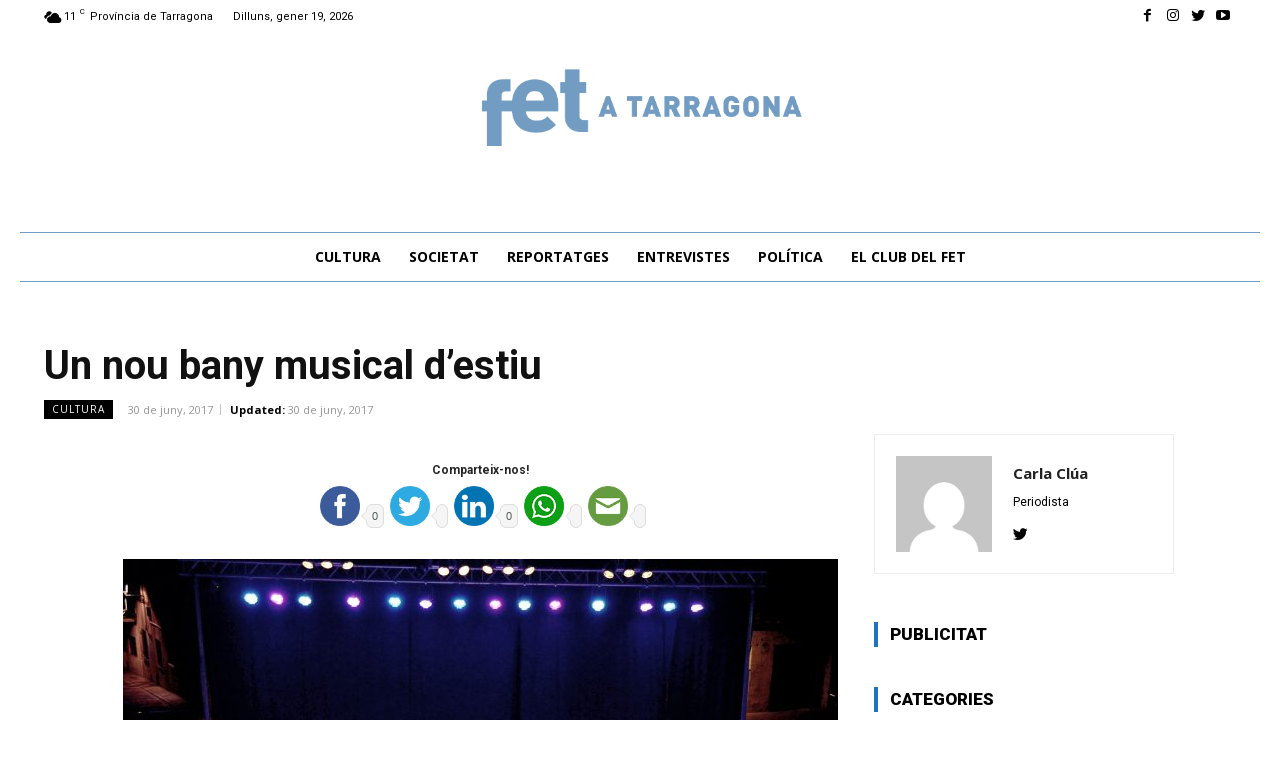

--- FILE ---
content_type: text/html; charset=utf-8
request_url: https://www.google.com/recaptcha/api2/anchor?ar=1&k=6Ld8ny8UAAAAANMySa4wSwJB72jX6UVoftk0smzo&co=aHR0cHM6Ly93d3cuZmV0YXRhcnJhZ29uYS5jYXQ6NDQz&hl=en&v=PoyoqOPhxBO7pBk68S4YbpHZ&theme=light&size=normal&anchor-ms=20000&execute-ms=30000&cb=591vfabwrx5g
body_size: 49424
content:
<!DOCTYPE HTML><html dir="ltr" lang="en"><head><meta http-equiv="Content-Type" content="text/html; charset=UTF-8">
<meta http-equiv="X-UA-Compatible" content="IE=edge">
<title>reCAPTCHA</title>
<style type="text/css">
/* cyrillic-ext */
@font-face {
  font-family: 'Roboto';
  font-style: normal;
  font-weight: 400;
  font-stretch: 100%;
  src: url(//fonts.gstatic.com/s/roboto/v48/KFO7CnqEu92Fr1ME7kSn66aGLdTylUAMa3GUBHMdazTgWw.woff2) format('woff2');
  unicode-range: U+0460-052F, U+1C80-1C8A, U+20B4, U+2DE0-2DFF, U+A640-A69F, U+FE2E-FE2F;
}
/* cyrillic */
@font-face {
  font-family: 'Roboto';
  font-style: normal;
  font-weight: 400;
  font-stretch: 100%;
  src: url(//fonts.gstatic.com/s/roboto/v48/KFO7CnqEu92Fr1ME7kSn66aGLdTylUAMa3iUBHMdazTgWw.woff2) format('woff2');
  unicode-range: U+0301, U+0400-045F, U+0490-0491, U+04B0-04B1, U+2116;
}
/* greek-ext */
@font-face {
  font-family: 'Roboto';
  font-style: normal;
  font-weight: 400;
  font-stretch: 100%;
  src: url(//fonts.gstatic.com/s/roboto/v48/KFO7CnqEu92Fr1ME7kSn66aGLdTylUAMa3CUBHMdazTgWw.woff2) format('woff2');
  unicode-range: U+1F00-1FFF;
}
/* greek */
@font-face {
  font-family: 'Roboto';
  font-style: normal;
  font-weight: 400;
  font-stretch: 100%;
  src: url(//fonts.gstatic.com/s/roboto/v48/KFO7CnqEu92Fr1ME7kSn66aGLdTylUAMa3-UBHMdazTgWw.woff2) format('woff2');
  unicode-range: U+0370-0377, U+037A-037F, U+0384-038A, U+038C, U+038E-03A1, U+03A3-03FF;
}
/* math */
@font-face {
  font-family: 'Roboto';
  font-style: normal;
  font-weight: 400;
  font-stretch: 100%;
  src: url(//fonts.gstatic.com/s/roboto/v48/KFO7CnqEu92Fr1ME7kSn66aGLdTylUAMawCUBHMdazTgWw.woff2) format('woff2');
  unicode-range: U+0302-0303, U+0305, U+0307-0308, U+0310, U+0312, U+0315, U+031A, U+0326-0327, U+032C, U+032F-0330, U+0332-0333, U+0338, U+033A, U+0346, U+034D, U+0391-03A1, U+03A3-03A9, U+03B1-03C9, U+03D1, U+03D5-03D6, U+03F0-03F1, U+03F4-03F5, U+2016-2017, U+2034-2038, U+203C, U+2040, U+2043, U+2047, U+2050, U+2057, U+205F, U+2070-2071, U+2074-208E, U+2090-209C, U+20D0-20DC, U+20E1, U+20E5-20EF, U+2100-2112, U+2114-2115, U+2117-2121, U+2123-214F, U+2190, U+2192, U+2194-21AE, U+21B0-21E5, U+21F1-21F2, U+21F4-2211, U+2213-2214, U+2216-22FF, U+2308-230B, U+2310, U+2319, U+231C-2321, U+2336-237A, U+237C, U+2395, U+239B-23B7, U+23D0, U+23DC-23E1, U+2474-2475, U+25AF, U+25B3, U+25B7, U+25BD, U+25C1, U+25CA, U+25CC, U+25FB, U+266D-266F, U+27C0-27FF, U+2900-2AFF, U+2B0E-2B11, U+2B30-2B4C, U+2BFE, U+3030, U+FF5B, U+FF5D, U+1D400-1D7FF, U+1EE00-1EEFF;
}
/* symbols */
@font-face {
  font-family: 'Roboto';
  font-style: normal;
  font-weight: 400;
  font-stretch: 100%;
  src: url(//fonts.gstatic.com/s/roboto/v48/KFO7CnqEu92Fr1ME7kSn66aGLdTylUAMaxKUBHMdazTgWw.woff2) format('woff2');
  unicode-range: U+0001-000C, U+000E-001F, U+007F-009F, U+20DD-20E0, U+20E2-20E4, U+2150-218F, U+2190, U+2192, U+2194-2199, U+21AF, U+21E6-21F0, U+21F3, U+2218-2219, U+2299, U+22C4-22C6, U+2300-243F, U+2440-244A, U+2460-24FF, U+25A0-27BF, U+2800-28FF, U+2921-2922, U+2981, U+29BF, U+29EB, U+2B00-2BFF, U+4DC0-4DFF, U+FFF9-FFFB, U+10140-1018E, U+10190-1019C, U+101A0, U+101D0-101FD, U+102E0-102FB, U+10E60-10E7E, U+1D2C0-1D2D3, U+1D2E0-1D37F, U+1F000-1F0FF, U+1F100-1F1AD, U+1F1E6-1F1FF, U+1F30D-1F30F, U+1F315, U+1F31C, U+1F31E, U+1F320-1F32C, U+1F336, U+1F378, U+1F37D, U+1F382, U+1F393-1F39F, U+1F3A7-1F3A8, U+1F3AC-1F3AF, U+1F3C2, U+1F3C4-1F3C6, U+1F3CA-1F3CE, U+1F3D4-1F3E0, U+1F3ED, U+1F3F1-1F3F3, U+1F3F5-1F3F7, U+1F408, U+1F415, U+1F41F, U+1F426, U+1F43F, U+1F441-1F442, U+1F444, U+1F446-1F449, U+1F44C-1F44E, U+1F453, U+1F46A, U+1F47D, U+1F4A3, U+1F4B0, U+1F4B3, U+1F4B9, U+1F4BB, U+1F4BF, U+1F4C8-1F4CB, U+1F4D6, U+1F4DA, U+1F4DF, U+1F4E3-1F4E6, U+1F4EA-1F4ED, U+1F4F7, U+1F4F9-1F4FB, U+1F4FD-1F4FE, U+1F503, U+1F507-1F50B, U+1F50D, U+1F512-1F513, U+1F53E-1F54A, U+1F54F-1F5FA, U+1F610, U+1F650-1F67F, U+1F687, U+1F68D, U+1F691, U+1F694, U+1F698, U+1F6AD, U+1F6B2, U+1F6B9-1F6BA, U+1F6BC, U+1F6C6-1F6CF, U+1F6D3-1F6D7, U+1F6E0-1F6EA, U+1F6F0-1F6F3, U+1F6F7-1F6FC, U+1F700-1F7FF, U+1F800-1F80B, U+1F810-1F847, U+1F850-1F859, U+1F860-1F887, U+1F890-1F8AD, U+1F8B0-1F8BB, U+1F8C0-1F8C1, U+1F900-1F90B, U+1F93B, U+1F946, U+1F984, U+1F996, U+1F9E9, U+1FA00-1FA6F, U+1FA70-1FA7C, U+1FA80-1FA89, U+1FA8F-1FAC6, U+1FACE-1FADC, U+1FADF-1FAE9, U+1FAF0-1FAF8, U+1FB00-1FBFF;
}
/* vietnamese */
@font-face {
  font-family: 'Roboto';
  font-style: normal;
  font-weight: 400;
  font-stretch: 100%;
  src: url(//fonts.gstatic.com/s/roboto/v48/KFO7CnqEu92Fr1ME7kSn66aGLdTylUAMa3OUBHMdazTgWw.woff2) format('woff2');
  unicode-range: U+0102-0103, U+0110-0111, U+0128-0129, U+0168-0169, U+01A0-01A1, U+01AF-01B0, U+0300-0301, U+0303-0304, U+0308-0309, U+0323, U+0329, U+1EA0-1EF9, U+20AB;
}
/* latin-ext */
@font-face {
  font-family: 'Roboto';
  font-style: normal;
  font-weight: 400;
  font-stretch: 100%;
  src: url(//fonts.gstatic.com/s/roboto/v48/KFO7CnqEu92Fr1ME7kSn66aGLdTylUAMa3KUBHMdazTgWw.woff2) format('woff2');
  unicode-range: U+0100-02BA, U+02BD-02C5, U+02C7-02CC, U+02CE-02D7, U+02DD-02FF, U+0304, U+0308, U+0329, U+1D00-1DBF, U+1E00-1E9F, U+1EF2-1EFF, U+2020, U+20A0-20AB, U+20AD-20C0, U+2113, U+2C60-2C7F, U+A720-A7FF;
}
/* latin */
@font-face {
  font-family: 'Roboto';
  font-style: normal;
  font-weight: 400;
  font-stretch: 100%;
  src: url(//fonts.gstatic.com/s/roboto/v48/KFO7CnqEu92Fr1ME7kSn66aGLdTylUAMa3yUBHMdazQ.woff2) format('woff2');
  unicode-range: U+0000-00FF, U+0131, U+0152-0153, U+02BB-02BC, U+02C6, U+02DA, U+02DC, U+0304, U+0308, U+0329, U+2000-206F, U+20AC, U+2122, U+2191, U+2193, U+2212, U+2215, U+FEFF, U+FFFD;
}
/* cyrillic-ext */
@font-face {
  font-family: 'Roboto';
  font-style: normal;
  font-weight: 500;
  font-stretch: 100%;
  src: url(//fonts.gstatic.com/s/roboto/v48/KFO7CnqEu92Fr1ME7kSn66aGLdTylUAMa3GUBHMdazTgWw.woff2) format('woff2');
  unicode-range: U+0460-052F, U+1C80-1C8A, U+20B4, U+2DE0-2DFF, U+A640-A69F, U+FE2E-FE2F;
}
/* cyrillic */
@font-face {
  font-family: 'Roboto';
  font-style: normal;
  font-weight: 500;
  font-stretch: 100%;
  src: url(//fonts.gstatic.com/s/roboto/v48/KFO7CnqEu92Fr1ME7kSn66aGLdTylUAMa3iUBHMdazTgWw.woff2) format('woff2');
  unicode-range: U+0301, U+0400-045F, U+0490-0491, U+04B0-04B1, U+2116;
}
/* greek-ext */
@font-face {
  font-family: 'Roboto';
  font-style: normal;
  font-weight: 500;
  font-stretch: 100%;
  src: url(//fonts.gstatic.com/s/roboto/v48/KFO7CnqEu92Fr1ME7kSn66aGLdTylUAMa3CUBHMdazTgWw.woff2) format('woff2');
  unicode-range: U+1F00-1FFF;
}
/* greek */
@font-face {
  font-family: 'Roboto';
  font-style: normal;
  font-weight: 500;
  font-stretch: 100%;
  src: url(//fonts.gstatic.com/s/roboto/v48/KFO7CnqEu92Fr1ME7kSn66aGLdTylUAMa3-UBHMdazTgWw.woff2) format('woff2');
  unicode-range: U+0370-0377, U+037A-037F, U+0384-038A, U+038C, U+038E-03A1, U+03A3-03FF;
}
/* math */
@font-face {
  font-family: 'Roboto';
  font-style: normal;
  font-weight: 500;
  font-stretch: 100%;
  src: url(//fonts.gstatic.com/s/roboto/v48/KFO7CnqEu92Fr1ME7kSn66aGLdTylUAMawCUBHMdazTgWw.woff2) format('woff2');
  unicode-range: U+0302-0303, U+0305, U+0307-0308, U+0310, U+0312, U+0315, U+031A, U+0326-0327, U+032C, U+032F-0330, U+0332-0333, U+0338, U+033A, U+0346, U+034D, U+0391-03A1, U+03A3-03A9, U+03B1-03C9, U+03D1, U+03D5-03D6, U+03F0-03F1, U+03F4-03F5, U+2016-2017, U+2034-2038, U+203C, U+2040, U+2043, U+2047, U+2050, U+2057, U+205F, U+2070-2071, U+2074-208E, U+2090-209C, U+20D0-20DC, U+20E1, U+20E5-20EF, U+2100-2112, U+2114-2115, U+2117-2121, U+2123-214F, U+2190, U+2192, U+2194-21AE, U+21B0-21E5, U+21F1-21F2, U+21F4-2211, U+2213-2214, U+2216-22FF, U+2308-230B, U+2310, U+2319, U+231C-2321, U+2336-237A, U+237C, U+2395, U+239B-23B7, U+23D0, U+23DC-23E1, U+2474-2475, U+25AF, U+25B3, U+25B7, U+25BD, U+25C1, U+25CA, U+25CC, U+25FB, U+266D-266F, U+27C0-27FF, U+2900-2AFF, U+2B0E-2B11, U+2B30-2B4C, U+2BFE, U+3030, U+FF5B, U+FF5D, U+1D400-1D7FF, U+1EE00-1EEFF;
}
/* symbols */
@font-face {
  font-family: 'Roboto';
  font-style: normal;
  font-weight: 500;
  font-stretch: 100%;
  src: url(//fonts.gstatic.com/s/roboto/v48/KFO7CnqEu92Fr1ME7kSn66aGLdTylUAMaxKUBHMdazTgWw.woff2) format('woff2');
  unicode-range: U+0001-000C, U+000E-001F, U+007F-009F, U+20DD-20E0, U+20E2-20E4, U+2150-218F, U+2190, U+2192, U+2194-2199, U+21AF, U+21E6-21F0, U+21F3, U+2218-2219, U+2299, U+22C4-22C6, U+2300-243F, U+2440-244A, U+2460-24FF, U+25A0-27BF, U+2800-28FF, U+2921-2922, U+2981, U+29BF, U+29EB, U+2B00-2BFF, U+4DC0-4DFF, U+FFF9-FFFB, U+10140-1018E, U+10190-1019C, U+101A0, U+101D0-101FD, U+102E0-102FB, U+10E60-10E7E, U+1D2C0-1D2D3, U+1D2E0-1D37F, U+1F000-1F0FF, U+1F100-1F1AD, U+1F1E6-1F1FF, U+1F30D-1F30F, U+1F315, U+1F31C, U+1F31E, U+1F320-1F32C, U+1F336, U+1F378, U+1F37D, U+1F382, U+1F393-1F39F, U+1F3A7-1F3A8, U+1F3AC-1F3AF, U+1F3C2, U+1F3C4-1F3C6, U+1F3CA-1F3CE, U+1F3D4-1F3E0, U+1F3ED, U+1F3F1-1F3F3, U+1F3F5-1F3F7, U+1F408, U+1F415, U+1F41F, U+1F426, U+1F43F, U+1F441-1F442, U+1F444, U+1F446-1F449, U+1F44C-1F44E, U+1F453, U+1F46A, U+1F47D, U+1F4A3, U+1F4B0, U+1F4B3, U+1F4B9, U+1F4BB, U+1F4BF, U+1F4C8-1F4CB, U+1F4D6, U+1F4DA, U+1F4DF, U+1F4E3-1F4E6, U+1F4EA-1F4ED, U+1F4F7, U+1F4F9-1F4FB, U+1F4FD-1F4FE, U+1F503, U+1F507-1F50B, U+1F50D, U+1F512-1F513, U+1F53E-1F54A, U+1F54F-1F5FA, U+1F610, U+1F650-1F67F, U+1F687, U+1F68D, U+1F691, U+1F694, U+1F698, U+1F6AD, U+1F6B2, U+1F6B9-1F6BA, U+1F6BC, U+1F6C6-1F6CF, U+1F6D3-1F6D7, U+1F6E0-1F6EA, U+1F6F0-1F6F3, U+1F6F7-1F6FC, U+1F700-1F7FF, U+1F800-1F80B, U+1F810-1F847, U+1F850-1F859, U+1F860-1F887, U+1F890-1F8AD, U+1F8B0-1F8BB, U+1F8C0-1F8C1, U+1F900-1F90B, U+1F93B, U+1F946, U+1F984, U+1F996, U+1F9E9, U+1FA00-1FA6F, U+1FA70-1FA7C, U+1FA80-1FA89, U+1FA8F-1FAC6, U+1FACE-1FADC, U+1FADF-1FAE9, U+1FAF0-1FAF8, U+1FB00-1FBFF;
}
/* vietnamese */
@font-face {
  font-family: 'Roboto';
  font-style: normal;
  font-weight: 500;
  font-stretch: 100%;
  src: url(//fonts.gstatic.com/s/roboto/v48/KFO7CnqEu92Fr1ME7kSn66aGLdTylUAMa3OUBHMdazTgWw.woff2) format('woff2');
  unicode-range: U+0102-0103, U+0110-0111, U+0128-0129, U+0168-0169, U+01A0-01A1, U+01AF-01B0, U+0300-0301, U+0303-0304, U+0308-0309, U+0323, U+0329, U+1EA0-1EF9, U+20AB;
}
/* latin-ext */
@font-face {
  font-family: 'Roboto';
  font-style: normal;
  font-weight: 500;
  font-stretch: 100%;
  src: url(//fonts.gstatic.com/s/roboto/v48/KFO7CnqEu92Fr1ME7kSn66aGLdTylUAMa3KUBHMdazTgWw.woff2) format('woff2');
  unicode-range: U+0100-02BA, U+02BD-02C5, U+02C7-02CC, U+02CE-02D7, U+02DD-02FF, U+0304, U+0308, U+0329, U+1D00-1DBF, U+1E00-1E9F, U+1EF2-1EFF, U+2020, U+20A0-20AB, U+20AD-20C0, U+2113, U+2C60-2C7F, U+A720-A7FF;
}
/* latin */
@font-face {
  font-family: 'Roboto';
  font-style: normal;
  font-weight: 500;
  font-stretch: 100%;
  src: url(//fonts.gstatic.com/s/roboto/v48/KFO7CnqEu92Fr1ME7kSn66aGLdTylUAMa3yUBHMdazQ.woff2) format('woff2');
  unicode-range: U+0000-00FF, U+0131, U+0152-0153, U+02BB-02BC, U+02C6, U+02DA, U+02DC, U+0304, U+0308, U+0329, U+2000-206F, U+20AC, U+2122, U+2191, U+2193, U+2212, U+2215, U+FEFF, U+FFFD;
}
/* cyrillic-ext */
@font-face {
  font-family: 'Roboto';
  font-style: normal;
  font-weight: 900;
  font-stretch: 100%;
  src: url(//fonts.gstatic.com/s/roboto/v48/KFO7CnqEu92Fr1ME7kSn66aGLdTylUAMa3GUBHMdazTgWw.woff2) format('woff2');
  unicode-range: U+0460-052F, U+1C80-1C8A, U+20B4, U+2DE0-2DFF, U+A640-A69F, U+FE2E-FE2F;
}
/* cyrillic */
@font-face {
  font-family: 'Roboto';
  font-style: normal;
  font-weight: 900;
  font-stretch: 100%;
  src: url(//fonts.gstatic.com/s/roboto/v48/KFO7CnqEu92Fr1ME7kSn66aGLdTylUAMa3iUBHMdazTgWw.woff2) format('woff2');
  unicode-range: U+0301, U+0400-045F, U+0490-0491, U+04B0-04B1, U+2116;
}
/* greek-ext */
@font-face {
  font-family: 'Roboto';
  font-style: normal;
  font-weight: 900;
  font-stretch: 100%;
  src: url(//fonts.gstatic.com/s/roboto/v48/KFO7CnqEu92Fr1ME7kSn66aGLdTylUAMa3CUBHMdazTgWw.woff2) format('woff2');
  unicode-range: U+1F00-1FFF;
}
/* greek */
@font-face {
  font-family: 'Roboto';
  font-style: normal;
  font-weight: 900;
  font-stretch: 100%;
  src: url(//fonts.gstatic.com/s/roboto/v48/KFO7CnqEu92Fr1ME7kSn66aGLdTylUAMa3-UBHMdazTgWw.woff2) format('woff2');
  unicode-range: U+0370-0377, U+037A-037F, U+0384-038A, U+038C, U+038E-03A1, U+03A3-03FF;
}
/* math */
@font-face {
  font-family: 'Roboto';
  font-style: normal;
  font-weight: 900;
  font-stretch: 100%;
  src: url(//fonts.gstatic.com/s/roboto/v48/KFO7CnqEu92Fr1ME7kSn66aGLdTylUAMawCUBHMdazTgWw.woff2) format('woff2');
  unicode-range: U+0302-0303, U+0305, U+0307-0308, U+0310, U+0312, U+0315, U+031A, U+0326-0327, U+032C, U+032F-0330, U+0332-0333, U+0338, U+033A, U+0346, U+034D, U+0391-03A1, U+03A3-03A9, U+03B1-03C9, U+03D1, U+03D5-03D6, U+03F0-03F1, U+03F4-03F5, U+2016-2017, U+2034-2038, U+203C, U+2040, U+2043, U+2047, U+2050, U+2057, U+205F, U+2070-2071, U+2074-208E, U+2090-209C, U+20D0-20DC, U+20E1, U+20E5-20EF, U+2100-2112, U+2114-2115, U+2117-2121, U+2123-214F, U+2190, U+2192, U+2194-21AE, U+21B0-21E5, U+21F1-21F2, U+21F4-2211, U+2213-2214, U+2216-22FF, U+2308-230B, U+2310, U+2319, U+231C-2321, U+2336-237A, U+237C, U+2395, U+239B-23B7, U+23D0, U+23DC-23E1, U+2474-2475, U+25AF, U+25B3, U+25B7, U+25BD, U+25C1, U+25CA, U+25CC, U+25FB, U+266D-266F, U+27C0-27FF, U+2900-2AFF, U+2B0E-2B11, U+2B30-2B4C, U+2BFE, U+3030, U+FF5B, U+FF5D, U+1D400-1D7FF, U+1EE00-1EEFF;
}
/* symbols */
@font-face {
  font-family: 'Roboto';
  font-style: normal;
  font-weight: 900;
  font-stretch: 100%;
  src: url(//fonts.gstatic.com/s/roboto/v48/KFO7CnqEu92Fr1ME7kSn66aGLdTylUAMaxKUBHMdazTgWw.woff2) format('woff2');
  unicode-range: U+0001-000C, U+000E-001F, U+007F-009F, U+20DD-20E0, U+20E2-20E4, U+2150-218F, U+2190, U+2192, U+2194-2199, U+21AF, U+21E6-21F0, U+21F3, U+2218-2219, U+2299, U+22C4-22C6, U+2300-243F, U+2440-244A, U+2460-24FF, U+25A0-27BF, U+2800-28FF, U+2921-2922, U+2981, U+29BF, U+29EB, U+2B00-2BFF, U+4DC0-4DFF, U+FFF9-FFFB, U+10140-1018E, U+10190-1019C, U+101A0, U+101D0-101FD, U+102E0-102FB, U+10E60-10E7E, U+1D2C0-1D2D3, U+1D2E0-1D37F, U+1F000-1F0FF, U+1F100-1F1AD, U+1F1E6-1F1FF, U+1F30D-1F30F, U+1F315, U+1F31C, U+1F31E, U+1F320-1F32C, U+1F336, U+1F378, U+1F37D, U+1F382, U+1F393-1F39F, U+1F3A7-1F3A8, U+1F3AC-1F3AF, U+1F3C2, U+1F3C4-1F3C6, U+1F3CA-1F3CE, U+1F3D4-1F3E0, U+1F3ED, U+1F3F1-1F3F3, U+1F3F5-1F3F7, U+1F408, U+1F415, U+1F41F, U+1F426, U+1F43F, U+1F441-1F442, U+1F444, U+1F446-1F449, U+1F44C-1F44E, U+1F453, U+1F46A, U+1F47D, U+1F4A3, U+1F4B0, U+1F4B3, U+1F4B9, U+1F4BB, U+1F4BF, U+1F4C8-1F4CB, U+1F4D6, U+1F4DA, U+1F4DF, U+1F4E3-1F4E6, U+1F4EA-1F4ED, U+1F4F7, U+1F4F9-1F4FB, U+1F4FD-1F4FE, U+1F503, U+1F507-1F50B, U+1F50D, U+1F512-1F513, U+1F53E-1F54A, U+1F54F-1F5FA, U+1F610, U+1F650-1F67F, U+1F687, U+1F68D, U+1F691, U+1F694, U+1F698, U+1F6AD, U+1F6B2, U+1F6B9-1F6BA, U+1F6BC, U+1F6C6-1F6CF, U+1F6D3-1F6D7, U+1F6E0-1F6EA, U+1F6F0-1F6F3, U+1F6F7-1F6FC, U+1F700-1F7FF, U+1F800-1F80B, U+1F810-1F847, U+1F850-1F859, U+1F860-1F887, U+1F890-1F8AD, U+1F8B0-1F8BB, U+1F8C0-1F8C1, U+1F900-1F90B, U+1F93B, U+1F946, U+1F984, U+1F996, U+1F9E9, U+1FA00-1FA6F, U+1FA70-1FA7C, U+1FA80-1FA89, U+1FA8F-1FAC6, U+1FACE-1FADC, U+1FADF-1FAE9, U+1FAF0-1FAF8, U+1FB00-1FBFF;
}
/* vietnamese */
@font-face {
  font-family: 'Roboto';
  font-style: normal;
  font-weight: 900;
  font-stretch: 100%;
  src: url(//fonts.gstatic.com/s/roboto/v48/KFO7CnqEu92Fr1ME7kSn66aGLdTylUAMa3OUBHMdazTgWw.woff2) format('woff2');
  unicode-range: U+0102-0103, U+0110-0111, U+0128-0129, U+0168-0169, U+01A0-01A1, U+01AF-01B0, U+0300-0301, U+0303-0304, U+0308-0309, U+0323, U+0329, U+1EA0-1EF9, U+20AB;
}
/* latin-ext */
@font-face {
  font-family: 'Roboto';
  font-style: normal;
  font-weight: 900;
  font-stretch: 100%;
  src: url(//fonts.gstatic.com/s/roboto/v48/KFO7CnqEu92Fr1ME7kSn66aGLdTylUAMa3KUBHMdazTgWw.woff2) format('woff2');
  unicode-range: U+0100-02BA, U+02BD-02C5, U+02C7-02CC, U+02CE-02D7, U+02DD-02FF, U+0304, U+0308, U+0329, U+1D00-1DBF, U+1E00-1E9F, U+1EF2-1EFF, U+2020, U+20A0-20AB, U+20AD-20C0, U+2113, U+2C60-2C7F, U+A720-A7FF;
}
/* latin */
@font-face {
  font-family: 'Roboto';
  font-style: normal;
  font-weight: 900;
  font-stretch: 100%;
  src: url(//fonts.gstatic.com/s/roboto/v48/KFO7CnqEu92Fr1ME7kSn66aGLdTylUAMa3yUBHMdazQ.woff2) format('woff2');
  unicode-range: U+0000-00FF, U+0131, U+0152-0153, U+02BB-02BC, U+02C6, U+02DA, U+02DC, U+0304, U+0308, U+0329, U+2000-206F, U+20AC, U+2122, U+2191, U+2193, U+2212, U+2215, U+FEFF, U+FFFD;
}

</style>
<link rel="stylesheet" type="text/css" href="https://www.gstatic.com/recaptcha/releases/PoyoqOPhxBO7pBk68S4YbpHZ/styles__ltr.css">
<script nonce="ZPBoHCjDx-cLt9MWSeXYwg" type="text/javascript">window['__recaptcha_api'] = 'https://www.google.com/recaptcha/api2/';</script>
<script type="text/javascript" src="https://www.gstatic.com/recaptcha/releases/PoyoqOPhxBO7pBk68S4YbpHZ/recaptcha__en.js" nonce="ZPBoHCjDx-cLt9MWSeXYwg">
      
    </script></head>
<body><div id="rc-anchor-alert" class="rc-anchor-alert"></div>
<input type="hidden" id="recaptcha-token" value="[base64]">
<script type="text/javascript" nonce="ZPBoHCjDx-cLt9MWSeXYwg">
      recaptcha.anchor.Main.init("[\x22ainput\x22,[\x22bgdata\x22,\x22\x22,\[base64]/[base64]/[base64]/ZyhXLGgpOnEoW04sMjEsbF0sVywwKSxoKSxmYWxzZSxmYWxzZSl9Y2F0Y2goayl7RygzNTgsVyk/[base64]/[base64]/[base64]/[base64]/[base64]/[base64]/[base64]/bmV3IEJbT10oRFswXSk6dz09Mj9uZXcgQltPXShEWzBdLERbMV0pOnc9PTM/bmV3IEJbT10oRFswXSxEWzFdLERbMl0pOnc9PTQ/[base64]/[base64]/[base64]/[base64]/[base64]\\u003d\x22,\[base64]\x22,\[base64]/Dr0zDkGzDsCDCl3cNCWF/[base64]/w6vDg8OUw6DDhMKnw5bDgCoVAH0iD8OTVTbDqgnCqkUEZF4hXMO4w6HDjsK3WsKww6g/McKxBsKtwrU9wpYBaMKfw5kAwozCokQifW0EwrHClGLDp8KkAEzCusKgwrQdwonCpwzDqQAxw4cZGsKbwp4xwo02Jm/CjsKhw405wqbDvBfClGp8InXDtsOoFAQywokpwr9qYTDDgA3DqsKuw7A8w7nDi2gjw6UQwpJdNl7CkcKawpA4wocIwoRww7tRw5xbwrUEYiEBwp/CqTzDt8KdwpbDmkk+E8Kbw77Dm8KkC1QIHQjCosKDahTDr8OrYsOMwrzCuRFcFcKlwrYsEMO4w5dTX8KTB8KrZ3N9wpPDtcOmwqXCqHkxwqpqwr/CjTXDisKAe1VKw49Pw612AS/[base64]/CjsKxw7PDgXPCn8KuPk7CucO+HcKTwpcrKMKgdsO8w4YpwrUOByLDpzXDolAhR8KjKDvCrTrDnF1fXRl2w44tw6gTwrE5w4fDrFPDhsKdw5wFVsKcI0jDmVIJw7/CisOVaFNjWcKtMsOuekLDjMKQGDZnw7wBO8OGfMKyEklJD8OLw7PDkVcswr0Mwp/CjETCoQ7CkRAgXVzCncOTwofCq8KdQFTCncOqfDQbNlAGw63CrMKGa8KfBTXCusOHMFlZeg8vw5w9b8Klwo/CmcO4wqtAU8OvbyoFw4vCtxNvQsKDwrLCrHwOdB1hw5jDrcOYB8OFw5fCgCknJcOJb3rDlnvCqWsVw68PP8OVU8OZw7vCoj7CnGEvJMOBwph5QsOUw47DgcK4w79KKmUowqDCicOQcV9REm7CuSI3W8Owb8KuDHVow4/DoC3Dt8KWQ8KwRcKcC8OOcsKiAsOBwoZ6wr9PGxjDqysgKl/DjTbDgTk5wrkGORhzdxAsDiPCqMK7UcOXIcKxw7/Duy/Du3rDi8KZwrHDsUR8w7jCn8OJw6EoH8KtW8OLwp7CuBfCgC3DowxZQ8KaKmPDkSZHL8Ksw5s3w5xjSsKqSzMmwo/CsQFJcioRw7PDiMKGYRPCqMOOwqDDt8Kbw5E6WgI+wqHCnMKKw7N4D8KNw7/CucOFI8O4w7rCr8KHw7DClw9rbcKPwqJnwqVjAsKgw5rCvMOMN3HCqsORSn7CiMKXWWnCnsK9wqvCq23DjBrCtMOQwpBEw6TClcOvKX7DogLCsXzDmcO4wqPDkEnDo1ESwqQQJsOlecOaw4XDujfDhCHDuyTDukF0GnklwrE+wqfCuhw8YsOQL8O/w6VRYSkuwpcHMlbDuC3DncO5w4LDisKPwoQ1wo14w7ZsaMOhwoYiwqzDrsKhw7Mcw6jCu8K+AMO/esOjAsOPNzQkwqoew7t8HcOUwoUhVA7DgcK1DsKXZg3CpsOPwpzDkADCnsK3w75Owp80wod3w4PCszIzDcKnbhtRDMK/wrhWFAVBwrPCqhfCk2R1wqHDg3fDog/CnVEfwqFmwojCoDpOMErCi17DhcK3w6s+w4BbB8Kow6DDh3jDssO9w5xxw6/DocOdwrPCtgDDuMKDw686YMOOVAHChsOlw6VVQU19w6IFZcOMwqzCjVTDkMO4w5zCuz3CvMOXUVzDg3/CkgfCmSxqBsKRb8KZcMKqecK9w6BGZ8Kaa3dAwqpcGcKAw7LDtzspN1pVcnIXw4zDk8KTw7IcZ8OBBj0sLxJGdMKbM3V3DAdvICZ7wog4a8Onw4kFwoPCjcO/[base64]/ChCzDuMOmPTrCmy3DtsKmwotSbsOUIH9iw7dRwr/CnsK2wohCAQcow5PDi8KsA8KSwrjDucO4w5l5wppRGQRBPC3Dq8KIVTvDpcOzwojCrmTCgAnChMKifsKZwpBHw7bCsjJKYjYmw5TDtBHDgcKkw6TCilMMwq4Dw5pFbsOMwo/DssOdVsOjwpJhwqp3w6cQb2VRMCbCtFjDv2LDicO3Q8K3ITJXw4JtGsKwaFZWwr3DkMK4FzHCosKJJj5eDMOGCMODEkzCsXgew4gyKkzDgVk+E1PCiMKOPsOjw4fDtFsmw7c4w78rw6LDvgM9w5nDqcO5w5UiwrPDl8K1wqwlUsO7w5vDiwUbSsKEHsOdBCsPw7R7RR/Cg8KrP8KOw7wTYMK7VWbDrxTCq8Kgwr/CpsK+wr5sB8KsTcKuwq/DtMKdwq1rw53DpDPCqMKjwqIOTyVUYjUIwpPCi8KqZcObB8KKGC3CpQDCpMKKw6opwrQbEsO+BU9nw4LCicKrcW1EagDCt8K+PkLDsXBhYsKvHMKicy9+woLDq8ONwobCuSxdAcKjw6rCvsKDwrw/[base64]/DnzpJwoFUwqY2dMOFFg3DocKfw6LCslPDg8OLwozCtMO1V1QJw4rCuMKIwrrDgjxAwrl4LsK7w6gof8ONwpR2w6V8e3oHZEbCgWN8P18Rw4ZawrDCpcK1w5DCgFZXwolyw6MbeAB3wr/CjcOfBsOZecKMKsKLKzEJw5Vnw57DhkDDoifCtDUTJ8KZwoVoCMOEw7ZEwovDq3TDjGwswqXDmcOgw7DCj8OLDMOOworDj8K/wrJRO8K+aitSw6PCj8OWwpPCp3FNKCkkEMKVB3zDicKjeiHDn8KWwrfDssO4w6jCq8OYDcOaw6DDsMOoRcOkUMKUwpU9UXXCj34SN8KAw6jClcOtQcO5AMO8w5U+Eh3CuBfDhBFzKhJXWilqIXEgwoM7w50mwo/Ci8KnL8Kxw4zDmQYxQG8CAMKkY37CvsK2w4TDusOlUkPCtMKrNifDtcObG2zDvmFxwpzCjC4mwrDDmBx5CC/DnMOSUnwnQw9wwoHDsXFOD3Inwp9La8O4wqoIdsKbwqEAw6cAc8OHw53DhUdGwqnCsXnDmcO1UHrCvcKcfMO1HMK4wrjChMKiEEoyw7/DuwxrO8KJw64IaQvClxADw6MRPmJ8w6XCqWtWwofDosOOAMK3wpzDnxnDsyR+w4fDnjsveBIGQm/[base64]/DmxZ7KGXCvA7CnEwMZApFw5/DtGLChsK5ChfCvcO4ZsKDeMO/[base64]/DpMK1w6DCj8OpLwoCK0XDvcOuw7ASUsOQX8O9wqtuQ8KiwoRpwrnCpMOkw7LCn8Kdwo7DnXrDjT/Ci1HDjMOndsKUbcOiKMOOwpfDhMOSPXXCrlhEwr0kw446w7XCgsOFw7l2wqbCn28eWEEPw6cfw43DtAXClmVbw6PDozZiEQHDtSpLw7fCsW/DvsK2ZHk8QMOZw6vCicKEw6AnG8Kbw47CsxLCvx3DiHUVw51nRXIlw7BrwoEjw7R0C8O0RTrDkcO7QjLCk2vCul/[base64]/DscO5Fl/Dj8OCVAXDpcKowq3Ds8O7wrrCisOeD8OSFQTDl8K1BMKVwrYUfg7DicOWwp0KaMKXwqTChgNWGsK9SsO6wrPDscKwES/ChcKMMMKcw5XDqwzCmznDscOpEwdGwrbDt8OQfn0Uw5pYwqAkHsO3wqNENMOLwrPCqTvCmyw9H8Kiw4fCjiJvw4PCliRpw6dKw7EUw4YtKnrDvz/CnVrDt8OiScObF8K0w63ChcKPwoRpwpLDq8OoB8OOw51ew58OSDUKATs0woLCiMKjAh/DpsObfMKGMsKvIlzCksOpwrnDiWA1di3DiMKtXsOUwoYfQyvDiUJKwrfDgh3CilHDmcO8T8OjUH7Chj7Cnz3Dt8OYw67CgcOWwofCuxkow5HDqMKlDcOsw7d7ZcKofMKNw6tCDsK/wqc+Z8Kjw5TCjhMaO0XCisOkTWhxw6VTwoHCj8K/I8OKwrNdwrDDjMOtIyVaAcKjCsK7wqDDswTDu8KTw7bDocOvIcO1woLDm8KSMSjCucKKBMONwo8FUxIDOMO8w758O8OSwpHCpiPDr8KRGRHDkCLCvcKwS8KawqXDqcK0w6lDw7sjw5d3w4QHw4XCmHJmw5zCmcODY38Mw58XwoQ/[base64]/CqV3Dg3tUBQpRF8OXw47DpsO9B8OTUsO3T8KOXSNCVB1pAMKQwrpqQBbDjsKgwrzCsHgrw7HCt1RvNcOmZTPDj8OOw7XDvsK/TFplTMOTWVDDqgsPw5LDgsOQAcOSwo/Dny/CpzrDmUXDqjzCnsO6w6bDm8Kgw4Uswr3DqVTDh8KkEzl/w6IIwoTDssO2wrvDmcOdwpRtw4PDvsK6CXHCs3vCpg15EMKuBsObH0JVMxHDjXo4w7pvwq/Dm0kAwq08w4x4KizDqsKxwqnDssOiasOSMcO6fkXDrnrClG/[base64]/El/[base64]/DnRDCp8K9w4rDn8KOTkhsC8KAwrfCusOpS0DDtXnCpcKkXnvCssKnV8OkwqHCs27Dk8O2wrPCjDd4wpUJw6vDk8O+wpXCsTZwZmrCi0HDg8O2ecKMGCEeCgYlL8K0wpEFw6bCvDswwpRTw4VLb1Mgw5dzAB3ChT/Dkx55w6pmw6LCvcO4JsKfUlkCw6fCmcKXFiBjw7sHw5RLJB/CrsOqwoYNZ8O/wq/DthZmbMOLwqzDs2dDwoJXVsOkWnTDkWvDgsKTwoVVw7HCocK1wq3CpMK/[base64]/[base64]/RzvDuj7Dk8Ogw7XCjAbDnsONDiXDpMKcPcK4a8K5wpTCpxPCp8Kyw4HCrB/DhsOfw53Dk8KDw7RJwqgIZ8OzanrCqsKzwqXCpGXCkMOJw5nDvA9YHMOQw6vDnSXCglLCrMK4KWfDpjLCkMO6XFHCulQsfcOHwonDiSRrahDCg8KbwqcQFFUawrzDuSHDhHl3KXtmw4jCqRpiZWFHAjvCvFlVw4jDiXrCpB/DhMKVwq3DhmscwqwQYsOsw5XCo8KFwpHDlms2w7B4w7/[base64]/DnsOMSh9Twp5DXEvDosKEw6zClsO8w7EdMMKMbT4Nw4UlwrpMw7LDkGcjEcOlw4vCvsOPw7zCmMKtwqPDgC0zwqDChcO4w7RYUsOmwqkkw7nCsV7Cp8KEw5HCsXE0wqxawqPCk1PCr8O9wp85cMK4wpnCpcOrcT3DlCxNwofDp3d/XsKbwowLflzDlsK9WWTDsMOWDMKIC8OmHMKvAVrCucOlw4bCu8Orw4HCuQxEw6B6w7lOwp4tY8KFwpUQJkvCpMOYamPCgwEDfx16bjfDusKUw6bCmcO4w7HCjEXDgBlBAT/CikQqEMKZw6rDisOfwrfCosOZWsKtawjCgsK2wpQxwpVUJMOdCcOfEMO/wqkaBw5Ec8KbW8Orwq3Cv2VRBWnDnMOZJjhOQMOrVcKDDxd7E8KowoVXw6FmAGnCuzYnwprDnWl1IyMew5rDn8KWwpcsJG3DoMK+wosXSE91w5QUw4dfBMKSZQLCqcOOwr3CuSwNMcKdwoEIwosHesKvLcOywrN5VEI5H8KawrzDpi/[base64]/Ch3Y4w7vDpsKmwoMhGAPDp2vDscO2FHfDiMKtwqETK8OZwqXDgSMfw54TwrvCvsOMw7oZw5RpJ1PCiBQTw5QuwprDqsKGD03CjDBGGkvDuMKwwp0Jw5HCpCrDosOow73CrcKNCUwRwp0fw7caLMK4BsOqw4/CucOowrjCscOKwrsVTUPCkGlacHVHw6d/ecKIw7tIwo4WwqfDu8KCQMOsKhLDgVHDqkLCrMO3RF4+w6bCtcKPd2DDpH08wrDDq8K8w5zDiAobwrgFXUvDvsOjw4RuwptTw5kjw7PCvGjDq8O/XHvDlnIhRzbDp8O1wqrCjcKyQAhnw5bDlMObwoVMw7cYw6ZlMhbDlGvDosOTwojCk8K/wqslw67CtRjCvCRDwqbDh8OQbhx7w54TwrXCoFoJXsO4f8OfUsO1YsOmwrTDjl3Ct8O9w6XDjnILK8KLPMO6F0/DrB19R8KcVcO5wp3DpGFCeivDisO3wo/Dp8Krw4Q+BQDDoinCgkVFHVh5w4J8RMO3w6fDl8KTwobCusOmw4LCt8K3E8K6w7EyAsKGIxs2eUbCrcOhwoYmwpsow6tyZ8OEwrrCjCodwpB5Y3Vzw6tHwp9hXcOaQMOxwp7CksKcw6gOw5HCvsO0w6nDqMOFS2rDpSHDq00mVh0mHVjCuMOLI8K/fcKYFcOtPcOrI8OcLcO1w7bDsl0tRMK9N3oaw5bCghzCkMOVwpvCshnDgzA8woYRwqDCvVoYwoPDp8Okw6zDoTzDrFrDqRTCoGMiw7XCpGYZH8KHeR3Cl8K3PMKdwqzCuHAoc8KaFHjCoWrCgRkaw49Ow6TDsi3DhEnDoE/CpUJifMOgbMOYOMOEXSHDh8OrwokYw4PDpcOdwo7DoMOBwpbCg8OywqXDvsO0w6QQbk1zeXPCv8KLH2Z2wqAxw6Epwr3Cvj3Cv8O9DlbCgy/[base64]/DuzPCjHJMOXdIwprDjG9gw6TDvcOhw77DkC8eCcKew6UPw53CosOfQcO0CxLDlRTCpW7DpAENwoFIwrzDn2dZS8OJKsO4VsKXwrl3G09hCTHDjcO3az0nw5rCtnrCuArCqcO1QcOjwq53woVCwqsEw5/CjDjCjQR0fRc6Rz/CuTXDvjnDnzJ1E8Otwpd/[base64]/DgCxpwq5nCi/[base64]/wpfDscKCCMOrXcObwrxkRMK4BsKKwrR9wr7Cq8OQw4TDqT7Ds8KgQDERbcKvw4/DlsOAMcOvwrzCjEEtw6MPw7RbwojDo1nCmcOIcMOtUMKVW8O4L8OUPcODw7/CkFPDu8K2w4rCoW/ClkXCojzCpi/Dp8KQwoJxFMOQI8KcI8KKw610w7lIwpEhw65Sw7IRwq8PAHxiDsKswqMJw5bCsgEtFy0Dw6rChX8iw7Yiw50Rwr3CpsKUw7jCnzJLw5EJKMKPPcO9VcKOTMO/bG3CnFF0XCN6wpzCiMORY8OWEAHDpcKQZ8OBwrFXwpXCnirCh8OrwqPDqTHCnsK/w6HDiQHCjjXCkcKJw6XDqcKlEMOhCcK9w5R7EMKCwqMpwrPCp8K8TcOfwp/[base64]/Dt8K3O8OZQlLDo3V+AXIndlNawpbCh8OBF8KqG8O6w4vDqDfCi27Cnhk6woBuw6nDvFcCPSBae8OSbzZFw7zCt0TCnsKNw6VtwqzCg8KVw63CicKNw5MCw5nCtlxww7/Cg8KCw4jClcO0w6vDmyEHwqZew43DlcKawpHDuxzCicO4wqgZDyoYRVPDrHVcIBzDthzCqBVFc8KHw7fDtHfCqXFVP8OMw7xUU8KYFAHDr8K3wo9RcsOrYAHDssOwwo3DrcKPwrzCvyrDm3FDd1IZwqfDjcOMLMK9VV1TAcOsw4V+w7zCjMKMwqbDosK/wpbDu8KmAF/ColcAwq9qw6zDmMKbQ0XCoSISwqEpw4PDtMKfw7/[base64]/Cs2zCl8K3wqIqw6IPw4Z0B8Kqw6zCuG/[base64]/[base64]/[base64]/[base64]/CvWlPw5vCszzDg2l5wofDlWrDpMO4dkPCicK9w7gufsKNDD0tR8K4wrNTw5/[base64]/[base64]/[base64]/DqFRpS8OXwpvCqMOhw7nCkcKrwojDoWxewpxiIQnCiMOKw6dHCMOsQGpuwooaZcOhwprCsWYWwrzCkmbDmsOSw44XFxPCmMK/wqRlQxXDkMOHCMOtE8OKw40SwrQmEwvCgsO9MMOmZcOYMnjCsEgQwoXDqMOSVXPDtn3DlxMYw5fCuAdELMOnMcONwpvCplgow47DrE3DtG7CrGLDsV/CiQvDm8OXwrkvQ8KzXibDtSrCncOYWsOJQm3CoF/[base64]/wrjDnMKkw7jCrQjCo8O4wodJPsORBV4QJ8OvLFvDsUw5UcOOCMKiwqw4IMO6wprCuh4LJUQVw7J2wp/Cl8OYw4zCtsK8a15OUMK1wqMuwoXCsQJjSsKDwp7DqMKnESlqFcOiw5wGwpjCkcKTHEPCtV/Co8KPw69ww6rCn8KGUMOKBgDDtcONK0zCkcO4wpzCu8KOwrJbw5XCgMKPZ8KtRMOcbHrDhsKOc8KywpU/JgJOw6XDgcOZPlAaHsOfw4ANwprCosORc8OVw4MOw7AySUpNw6d3w79fKTdzw6MswpDDg8KnwoPCjcO6BUbDoAfDhMO2w5QAwrtQwoFXw6IKw7hRwpnDmMORQMKST8OEfjknwqbChsK/w77CvMOpwpBjw4TDmcObUSB4OMK5D8O9MXEEwqTDuMO/BcOpWA5Lw7PDvkrDpDVhJ8KpCyRMwoPCi8KGw6DDgWFYwp8AwqDDhHTCnDjCl8OnwqjCqClPZMK+wr/[base64]/CmgrDosK6EsOgwpYPf8O/[base64]/KcKDNMOLw43DmsKwJF/Csi4VRz/Dlw7Ct1XCu8KhOMKZSnTDrStrVMKxwo/[base64]/DsMOJM2vCs2PCiWTDt2cDwo7Do8OwYcO5w5HDhMOnw7bDkFMow4rCtyzDnXTCgB5dw50Bw6vCpsOzwo3DqMOjTMKmw6PDkcONwrnDpkBSbgjCk8KvYcOKw4VSPnpBw5lLElbDgsO8w6/DhsO+HHbCuzLDvkDClsK7wqAraAHDhsOXw5R3w6fDl2YABcKmwqs2cR3DlFBrwp3CmMOLGcKiS8KZw4Y8CcOMw7jDrsOcw55zbsOVw6zCmwYiYMOcwrnCmQvCscOXT0BAYMOvGsKww4xFH8KjwoppfUwkw7kHw5YkwoXCpT3DvMK/HHUmwq07w58Pwq4zw4x3HcKoYcKOSsO7wo4Mw5gTw6fDojBOwosow7HCtn/DnzAZREh4woFybcOWwqLDvsOMwqjDjMKCw7cBwrJkw6Baw68fwpHCiFbCgsOJCsOvemk/RMKvwpFqQsOmNB0BScOkVC/[base64]/[base64]/FQgPUDvCq8ORw748wo/[base64]/CkBE8RTxhHF8JZsOdFMOad8KswovCvcKrUMOYwpJswot6wrcYPATCkjw/SxnCoALCtsKBw5rDnHMZA8KpwrrCjcKaRcKxw6DClU9+wqHCim8Ew4k5P8K7DUvCo2ZQRcO7IMKfWsKww7VuwqgKcMOSw5fCs8OXaGXDiMKJw73DgsK4w7gFwpAmTnEfwo7Djl0qE8KTWsKXbMOTw6YCXSDCt2lDHyN/wrnCiMO0w5xpVsK1cxYbKQwCPMOdeDJvIcOQcsOeLFUkUsKdw7zCqsKuwr7CtcKLMBjDj8KlwpTCki8dw7UFwr/DiwDDr3nDqcO1w4bCvkJcbmxXw4gJKCzCvVLDg1g9LFJgTcKtTMKDw5TCtGdgbDPCpcKbwpvDjCTDg8OEw6fCs0oZwpV5XcKVEidyMcOeTsOBwrzCqxPCqA8/dkrDgsKLHUZCS3Vow4rClsKQNsKTw70Cw6dWKH9HI8KAaMKGwrHDpsKpOcOWw6wywpLCpDDDj8OcwovDkGAvwqQ+w6bDl8OvGDMxRMOxZMOkYcOEwqB2w6gfHynDhUQZYcKswqcbw4/DszfChVLDtQbCksOuworCt8KhTUwuW8KQwrPDnsO5w7XDuMOZEGbDjUzDvcO2JcKhw5dyw6LChMKewrsGwrAJeSoRwqnCk8OJU8Oxw4JHwq/DlHnCjEvCv8Orw6zDr8OwVcKZwpoewqzCrsOYwqxuwpHDqgbDgRbDoEIdwrPCnEDDqSdwfMKoW8Odw7h0w4/DhMOMQMKyLnFybcO8w6jDp8K8w6DDicOBwo3CtsOGGcObeAXCjBPDg8O/wp7DpMOiwovCscOUFcK6w7p0WHd3cwPCssO4NMKQwoR8w74kw5jDs8KPw7U6wovDncK9fMOcw4Rhw4YWOcOZczTCi3/Dgn9jwq7CgsKIDi/Cg3pKKzPCncOJTsKOwr9yw5XDjsOLfTRWK8OnAmtjFcOAa2bCoSp9wpvDsHEowqfDiQ3ClwRGwrIRw7bCpsOLwqfCtlAmecKVB8KNaCNceWHDvxHClsKPwqPDuhtHw7nDocKVO8KnGcOJd8KdwprDhUrCh8OFwoVBw6Bow5PCnj7CuiEUOMOpw5/CncKtwpctSMOMworCkMOaHTvDrz/DtQLDk3Mec2/[base64]/Ds1kHwoZdwqTDg8KdDMKNcsOddMOnwpRAw7Z3wqE9wq4sw6TDsE7Di8KFwq7DrMK/w7DCh8Osw7ViHTfDultLw6kcFcOIwql/dcO4YCF4wrsMwoJYwozDr1zDnCnDqlDCo2swGSJ/[base64]/[base64]/DvgLCtcOACMKHw6nCoMK+wqRvw5rCq0TCqsOCw6zCmnbDlsKvwqdpw4vDhD5+w6FyLnzDpMKSwoHCjHA3Z8OPUMKhCTJ8B2zDgcKZw4TCo8KMwrVxwofDi8KJRTwtw7/[base64]/[base64]/Cv8O0agNLw5llHynCrMOew5XDkXXDtcOdwqc4w4vCt8K7MMOQwroyw4XDq8KXYMOuJ8Ocw47DtwbDk8OvV8O5wo8Nw4ggO8O6w7Miw6d0w4bDl1PDllLDiS5YSMKZEsKsCMKcw58PYU9VPMK+WnfCrzxOWcKSwoFiXwQ/[base64]/Dm8O0OcO2YsKRPREyw45jw6XDlAp+KsO1wqY9w5/Cv8KwEHPDqsO0wogiGFTCqXxOwqTCgA7DoMO+KsKkKsOFdMKYHR7DnloDDMKoccOmwrfDg0pEA8OAwr5YEwLCu8KFwq3Dk8OrD3JswpjCmmjDuAYmw6kkw4h3wrTClAgSw6IxwrBAw77CjMOXwpkHMFF/MlNxIEDCijvClcKFw7E4w5FPJsKbwqRxVWN9w6E8wo/Dh8O3wrA1FWzDnMOtB8Oja8O/[base64]/Cqx3DqMK2w6/Dr8KcVsOtK8OBwrllw5cuSnNFRcKZCsKdwqpJf3VsKk4qZMKlaWR0TCzCgcKWw54Qwqo0Iy/DjsO8PsOHOsKvw4jDgcKxNHI1w4/CuxIJwq5vF8KacsKrwoXCrEfDqsKzbMKiwoRsdivDlcOtw7dnw7c6w67DgsOVTMOrUxpOTsKNw7rCpsOhwooXacKTw4/CiMKofHJsR8KQw40+wpAiTcOlw7gOw60qR8KOw6UpwogwL8O1w7wqw7vDsHPDqlzDpsO0w6QJw6fDuR7DuGx+d8Olw7lBwpPCjsKLwoXCoSfDp8OSw4M/HkrClsOtw57DnFvCiMKlw7DDjQfCssOqSsKjQTEtJ1PDuSDCncKje8KfHsKWTXVLant7w4w+wqbCm8KGFsK0FcKIwrcmAyxewqNnBR7DoAZfVHrCqQbCi8K8wr7DqMO7w4NgC0bDlcOTwrXDo2EBw704E8Ofw6LDlgXCkBhCJMOCw5QKEHp3KsOYLsKzAB3DhC/Cggcww4rCvyNOw5fDq117w4vDlEksexwfNFDCtMKZEjV/VcKaXhddwrt8d3ECTkoiCiRjwrTDqMKdwrXCti/Duyo3w6Q4w5bCokfCosOewrkSPBdPF8OHw7zCn3Zrw5LDqMK1RGLCmcObRMKgw7QAwrXDnDklFi51I1/CrGpCIMOrwo8Pw4x+wqJ4worCs8KYw6R2eA4fB8KkwpF8YcKoIsOYJDPCpU0CwojDhlLDrsKaCV/Du8OKw53CsUYVw4nCtMKjXcKhwpPDvBJbGhvCg8Kjw5zCkcKMPQEGbzMNTcK6w6vCqcKcw4TDgGTCoxPCmcKDwpjDmQtwScKNOMO+Yk0MTMORwrdhwoQdZGbCo8OPQCdyBMKywqfCkz5Ew6wvIHonAmDChGPCqMKPw5HDs8OmPAfDl8Kww4DDn8OpKyUYck/Cj8O4R2HCgD0UwpFXw6R1F1fDmMKdw5tYHDR+FcKnw4VcIsKbw6xMGVhTEirDqnkrasOrwrZRwrXCr2LCvsOewp9+f8K9YXwpIlA9woXDn8ORXMK7w6LDgj8KVUXCqVIqwp9Gw6DCjVhgXkxtwp7CsiYjdGAdLMO+O8OXw68kwp/DuivDll5nw4nDgTt4w4PCpSs6M8KKwrlEw5bCnsOFw47CjMORLMOOw7XCjFsJw64Lw7J6P8OcacKGwpFqbMOzwr4owp8+SMOQw7UpPzPDj8O6wo08w7oWR8K7P8O6wp/CuMO6YzJTfB3CtyrDowrDlcK+VsOPwrvCncO9Ji0vHT3CkSVMKwVmFcKGw65rwpEpbDAFPMOVw5whc8Kgw4xHesOowoMXw6fCi3zCpQxgSMKpw4jCkMKgwpDDrMOjw6HDj8OHw7XCqcKhw6JMw6B8FsKfRMKuw6wbw4rCvi16Kgs5F8O8Sx5afMKRHTjDqBw8YAg0wo/Ch8K9w6fCjsKCe8OzSsKCelscw4p7wqnCmFI9ecKbUkLDnlXCgcKiZH3CpMKMHsOoch4aIcOvIsO0O0bDhwlJwqspwpAJH8Omw6/[base64]/w4DChMKhw7wJwoXDj8Oyw5LDm1FCWFHDkCNXwqzDiMOeLCvCucOyFMKrAMOWwr/Dm0Flwq7DhEoRMF7Dj8OEWHtfSRJcwqF6w551KsKlesKkVxQ4BCzDnMKMe1MPw5MSw41ATMOUAUUaw4rDpn1fw43Cg1BiwqnCgsOcYi5McWxBPCkKw5/[base64]/Qlp0w77Dp8K8w68UWh3CscK7w6fDhcK6woXCqDEbwq5Nwq3DhgrDscK7eVcbeV8lw4EZWsOuw7cpZUjDp8OPwpzCjw59QsO2JsKbwqZ6w6h2AcKKFEDDnxcQYMKSwol1wrsmaGZNwowLaHPCqAPDmMKdwoZCHMK/RETDgsOow6vCn1nCt8OWw7LCpcOpWcORP1bDusKPwqjDnypYeTjDpnLDrGDDjcKGUgZxccK/YcOPNi17CR8Mwqlnfx/DmHF1FiBaIcOhTgDClMO8wpvDpgRFAMKCTSLDuUbDncK/OnFcwpZoZyTCkicAw73CjUvDhcKkUHjCs8KHwpVhPMOhH8KmPm/CjTMIwp/DhQDCg8Ksw73DkcK+MUZiw4Bqw7E3GMKbM8O6wpfCgG5Zw6HDi21Lw7bDtW/Cins9wr0pa8OLS8Kawq4cKgzDih4ZLcOfLU3CjMKrw6Bowrxgw6wFwqrDjcKVw43CsB/DsWxDRsOwEH5qSxHDuHx3woHCmBTCi8OgHz8FwosxYW8Dw5rCgcOOJGLCq2cXTMOXe8KRL8KUSMO/[base64]/w4fCs01ewpXDp8OXZMOQS1vCmi/DkHrCjcKFSHHDn8OybMKBw6NEVS8tZAnDgcO4RSzDtl44IWtRK1TCt0rDvcK1QsO+JsKVCljDsizDkBTDrFZHwrktW8KVf8OUwrDDjEIUUXDCmMKuNndYw6lqwqwhw7U8HR0vwq8CB1TCpjDCnEJTwpPCgMKOwp9fw6TDosOibyo6ScKGR8O/wq9nFcOjw4B9GH88wrLCvC0mTcODWsK3MMOSwoEJIsK9w7rCvj9XK0ArdsO3X8KcwrsLbnrDkGwzd8OfwpbDoGbDvylUwpTDkwnCssKYwrLDhQ8rRXlOSMOuwqESM8OUwqLDqsK/wqDDkRMBw6BJakBaQsOLw5nCl1w9YcKcwr7CinhEJHjCqRw/aMOcN8KHZwDDrMOLTcKiw4szw4fDignDt1EFHAkeCUfDscKtCF/DqcOjGcKKJXlNb8Kcw7BMccKVw6xlw67CnwDCpMOBaGXDgAPDsUPDnMKRw5dpesKWwqHDrMKGCMOew5TDk8O/wqtaw5HDtsOrOBUrw4vDjyADZgHCpsOaNcOlCzYLXMOUBMKGT3gSw4cMORLCkRbDk3HDmMKeFMOYHcOMw5t1d0taw5RiDsOiWQgoFxrCnMOmw4oHR35bwo1EwqXDuh/DrsO4wpzDnGsnNzkCSyEVw6A2wpEAw61aB8OdYsKVUMKhZw0kOxDCoV1AdMO1cyQgwpHCmghpwqrDgVPCtHXDgMK/wrjCv8O7G8OJVMKCDXvDqnnCoMOiw6vDtcKdNx/DvcOLTsKgwp3Djz/DssOkccK1EkxKbAdlBsKNwrLDq1DCp8OcL8Kkw4LCjirDoMOUwoowwoYpw7tKC8KtKmbDi8Kbw6XCk8Onw4wFwqYYMUDCmVNfGcOQw4vClT/DmcOCLcKhccKDw68lw6XDvQbCj15iEMO1ZMOdVxQsJsOsIsOzwpABacOIciXCkcKWw7fDmcONcHvDrBIGccKrdnvDrsOewpQgw7ZsfjUpR8OnLsK1w5jDuMOWw7HDjsKnw6HCgWLDg8KEw5JkAwTDg0fCn8KDUsOHwr/Dk3AdwrbDnHIJw6/DrV3Drgx/fsOjwo1ew7VWw5/[base64]/[base64]/Du8OnJ8KPGcKGdHNNNhHDp8KSFhzCgsKfw47DgMOUQCPDpS0JE8KrH0XCu8OQwqgicsKhw5RuUMOcJsOvwqvDicK6wrbDscO0woJ7RsK+woIEcAIEwpLCqMOhEhJAeixowpIiwr1AecKEWMOjw5Q5CcOGwqkvw5Jmwo7CsEhdw7h6w60xPyVRw73DtlJDScO/[base64]/[base64]/wojCmE/DjGPCpiPCscKRwoIbwoY+w51RXFxpcwfCvmclwqsEwpxSw5/ChDjDnSnDlsOrOX1rw5PDt8Otw7bCmQjClcK9S8OLw51lwpgCWQZTf8Kpw4/DosOwworDmsO2OMObMTbCmxZFwpTDq8O4cMKKw4lmw4N6IMOLwpheVGfCmMOQw6tcUcK3LiPCi8O/[base64]/CmcOJUFAJwocgBMOCf8O/w5wkYTLDtmcVwrHCvcKYYnklIWjCn8KyIMOfwq/Du8KgOcKBw6sBGcOMUhvDm1rDnsKVb8Ksw7PCp8KHwo5KYTpJw4hsfTzDosKuw6JpDSXDvw3CqsKfw5x9Bw1YwpXDoF55wpkiIHLDmcKQw5vDhXVRw4hLwqTCjzbDnhJmw4TDpT/CmcKWw6cSS8Kxwr7DjGfCj2fClsKFwr41V1okw5MdwoU4WcODP8OuwpTCqiTCj0XCusKrEDsqV8KvwrXCqMOSw6/DpsKjBhMbSiLDlDDDoMKfQ3dJX8O3d8Ksw5DDn8KNA8KkwqxUaMKwwpoYDMKNw7bDoT9Uw6nCrMKkHMO3w5Miwq5BworCk8KQFsOOwoQfw7/Cr8OdI3nCk01Mw77DiMOsQDnDhSHCvMKrbMOVDw3Dq8KZccKGKDYywr8SHsOjWSQzwp85KAgowqZLwrwTNMOWW8OSw7NdXnbDrUHDrhUCw6HDr8KqwqtYecKFw5TDqQnDsBrDnV15LsO2w6HCoBrDoMK3PsKnOsKPw4gzwrt/[base64]/[base64]/LCskCQXCjj5OwpE5DEjCmcKAPcOxc8KnwqQcwqzCkjtdw7nCo8Kif8O5BBrDssOjwpV/fS3CvMKvR3JVwoEkUMOHw4ATw4/CqQfCpE7CpjjDgcOkEsKOwqLCqgTDj8KBw7bDq1B1EcK+DMKjw4nDs2DDm8KDfcK+w7XCj8KfIndSwrDCgSTDgkvDljdoGcO+KHN7PsOpw7vCh8K4OmPDvRnDvBLCh8KGwqdcwrM0QsO2w5fDiMKMw6kfwoQ0IcKQFBxGwpgtbxjDmMOWVsOGw5rCkHgOBz/[base64]/N0nDtEM7H3wvLMOQFkV1c1vCtsOBZjFQRVFDw7nCj8Kswo/DucOJJ2VJCsOTwqJ/w5xGwprDkcKeZCXCv1spRcODDmTCi8ObCzDDm8O+PsKew7JUwq3DuBLDrV/ChhTCvUXChUvDnsKTKjtTw4Bnw40ND8KYW8KHOi1PAxLCixzDrzzDpk3Dj3jDosK4wplXwpnCoMK4E1HDhQLCncKcLwjCnkrDusKdw60BMMK1Akofw7vCrGXCkzzDn8KgVcORwqzDuRk2SGPClA/DuHvCqAYffTzCucOswoUNw6jDpsKsYz3ClBdnFFPDpsKTwrDDqGHCuMO1OQ/CicOmBHpTw6Vgw5TDo8K0TUDDqMODKh8Oc8KPEzTDujbDhsOrG2PCmT8aIsKfw6fCqMKkesOqw6/Crh5RwpdpwrF1OSbCkMO7D8KAwql1EE14GRlPDsK6PgNtTg3DkBlKQT0iwpHDtx7DkcKGw4rDkcKXw5YtcybDl8K9w5EVTGfDlcOYfDJ3wo4eTF9fPsORwo7CqMKCw7FEwqo2RwLCiQFNG8Kaw6Z3ZcK0w59EwqBqd8Ktwq0tFV87w6dQXsKjw5VHw4/[base64]/[base64]/c8K4w6Ndwr8gb1TCvzzCvmwew41Lw4/DgcKTwoLDpsOmFiJYwqQaSMKbQnwBCRvCpjpeSC58wo4VQWBPVGR6ZhxqCzQxw5s/BR/Cj8OOS8KuwpvDvxbDmsOQGsOkOFNIwo3DucK3XB8Vw7oxNMOGw7PCmFDDpcKgQ1fCusKHw4/CscOkwoRhw4fCtcKdAjM0w4rDhTfCnAXDsz4NTStARAcRw7nCl8OzwqxNw4jCl8KyMHzDicKpGw7Ci17CmwDDlxMPw7g8w6nDrxJLw5XDtz5bOFTCkhEVS2vDkx8+w7vCqMOIDcOwwofCu8KiK8K9I8KKwrshw6FgwqXCjDnDsRA/wpHDjxJNwofDrDDDj8OQYsOkbH0zAsO4BWQjw57Do8KJw7oCZcOxQ2TCqy7CjxbCncKRNT5SbMO2w7zCswDCmMOdwp/Dnm1vcWDCgsOXw6/CkcO9wrTCvQsCwqPChsOrwrFjw7gvw5wlC1EFw6bDgsKMCy7CtcO+fhHClkHCiMODaFRLwq0EwpBNw6s/w4zDhycJw4MIDcOZw7cowpPCiwV8YcKNwrLCocOML8OveihvbVQ3TCnCt8ODTcO3GsOaw4s2ZsOEXMOta8KkHMKSwqzClQ3DhxdcVQTCpcK2Zz7CgMOFw4TCh8KfcgnDjsKzUC1bRH/DuGoDworCtcKxL8OwWMOGw6/Dgx3Chyp5wrbDpMKqAC/Dux0GAQXCjnopU2FzHyvCgDcDwo8wwrYHbBMAwqx0b8KXeMKMHsOpwrHCs8OwwqLCpWPCgithw64Ow48dNXjCt1LCq30CLMO0wqEOQGDCtMO9VMKqJMKlRcKoMMObw7/Dj3LChULDvUlOR8K2bMOfacKnw5JwBURsw5pbOg92ecKiRh4uc8KOehtew6nCpTtZGExNbcO6wptBFWfCisORVcOqwqbDvU4OT8KVwosyd8OAYzhXwppJdT/Dj8OQWsOdwrPDi0/DjRM5w69WfsK1w6/Clk9ae8OhwqN1BcOowr9Wwq3CssKcEWPCocKBWU3DjncUwqkRSMKdCsORTsK1woAWw6zCtjp7w7Upw5sqw4Mzw4ZuXMKlMVNMw7xkw7lxUiDCjMO0wqvCslI/wrl6bsO1worDrMKXbW5Bw4zCklrDkBPDrMKtViI7wp/ClkNGw4/CugNIYUzDrMOowpgZwrvCiMOdwoYFwpIUHMO5w5LCjUDCvMORwr/CrMOZwppEwpwUW2LDhBttw5Now7FCWiTCkR9sGMOLfEkzSR/ChsK4wpnDqyLCr8OJw5AHA8KAf8KKwrA7w4vDssKaZsKBw48Cw607wotfanbCvTpcwrZTwowTwoA\\u003d\x22],null,[\x22conf\x22,null,\x226Ld8ny8UAAAAANMySa4wSwJB72jX6UVoftk0smzo\x22,0,null,null,null,1,[21,125,63,73,95,87,41,43,42,83,102,105,109,121],[1017145,855],0,null,null,null,null,0,null,0,1,700,1,null,0,\[base64]/76lBhnEnQkZnOKMAhnM8xEZ\x22,0,0,null,null,1,null,0,0,null,null,null,0],\x22https://www.fetatarragona.cat:443\x22,null,[1,1,1],null,null,null,0,3600,[\x22https://www.google.com/intl/en/policies/privacy/\x22,\x22https://www.google.com/intl/en/policies/terms/\x22],\x22AEk7RbZaFL7T8aZJfWQ+/fHmWxlQOqWPsMwPr4ImcK0\\u003d\x22,0,0,null,1,1769011486481,0,0,[127],null,[27,200,245,36],\x22RC-Nqof-Do-9Qiffg\x22,null,null,null,null,null,\x220dAFcWeA7h50Y63KJiABGU8jX6j8B8-zoLx-a6d83pZUtd6mCewOlgO_-uYir7jLJJYD0_LTw-oIrKRrAwHtbv7HpFpmXlSWmRCQ\x22,1769094286437]");
    </script></body></html>